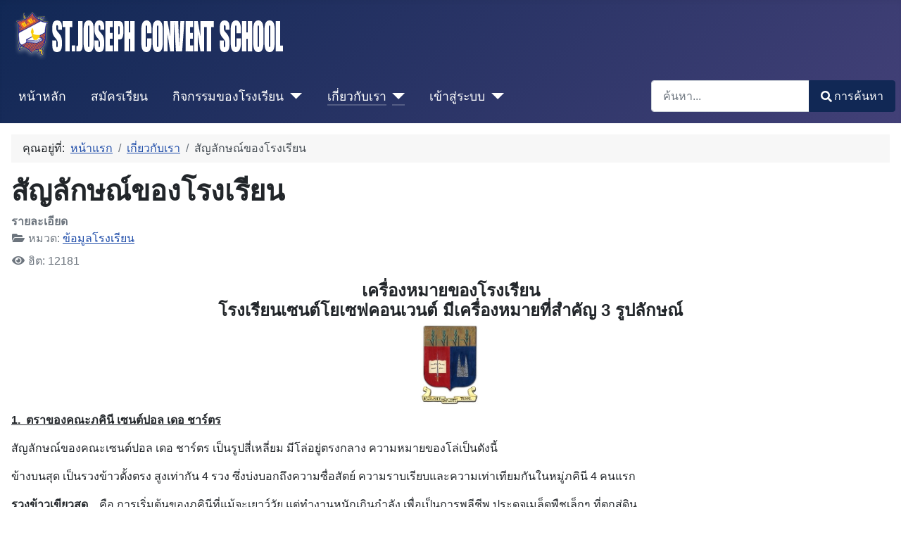

--- FILE ---
content_type: text/html; charset=utf-8
request_url: https://sjc.ac.th/sjc2022/index.php/chwy-helux/saylaksn-khxng-rongreiyn
body_size: 7960
content:
<!DOCTYPE html>
<html lang="th-th" dir="ltr">
<head>
    <meta charset="utf-8">
	<meta name="author" content="adminsjc">
	<meta name="viewport" content="width=device-width, initial-scale=1">
	<meta name="generator" content="Joomla! - Open Source Content Management">
	<title>สัญลักษณ์ของโรงเรียน</title>
	<link href="/sjc2022/media/system/images/joomla-favicon.svg" rel="icon" type="image/svg+xml">
	<link href="/sjc2022/media/system/images/favicon.ico" rel="alternate icon" type="image/vnd.microsoft.icon">
	<link href="/sjc2022/media/system/images/joomla-favicon-pinned.svg" rel="mask-icon" color="#000">
	<link href="https://sjc.ac.th/sjc2022/index.php/kar-khnha?format=opensearch" rel="search" title="OpenSearch SJC.AC.TH" type="application/opensearchdescription+xml">

    <link href="/sjc2022/media/system/css/joomla-fontawesome.min.css?465d0cf8ae102025989a79d37d4153b8" rel="lazy-stylesheet" /><noscript><link href="/sjc2022/media/system/css/joomla-fontawesome.min.css?465d0cf8ae102025989a79d37d4153b8" rel="stylesheet" /></noscript>
	<link href="/sjc2022/media/templates/site/cassiopeia/css/global/colors_standard.min.css?465d0cf8ae102025989a79d37d4153b8" rel="stylesheet" />
	<link href="/sjc2022/media/templates/site/cassiopeia/css/template.min.css?465d0cf8ae102025989a79d37d4153b8" rel="stylesheet" />
	<link href="/sjc2022/media/vendor/awesomplete/css/awesomplete.css?1.1.5" rel="stylesheet" />
	<link href="/sjc2022/media/templates/site/cassiopeia/css/vendor/joomla-custom-elements/joomla-alert.min.css?0.2.0" rel="stylesheet" />
	<link href="/sjc2022/plugins/system/jce/css/content.css?badb4208be409b1335b815dde676300e" rel="stylesheet" />
	<style>:root {
		--hue: 214;
		--template-bg-light: #f0f4fb;
		--template-text-dark: #495057;
		--template-text-light: #ffffff;
		--template-link-color: #2a69b8;
		--template-special-color: #001B4C;
		
	}</style>

    <script src="/sjc2022/media/vendor/jquery/js/jquery.min.js?3.6.0"></script>
	<script src="/sjc2022/media/vendor/metismenujs/js/metismenujs.min.js?1.3.1" defer></script>
	<script src="/sjc2022/media/templates/site/cassiopeia/js/mod_menu/menu-metismenu.min.js?465d0cf8ae102025989a79d37d4153b8" defer></script>
	<script src="/sjc2022/media/plg_system_jsvisit/js/jsvisit_agent.min.js?465d0cf8ae102025989a79d37d4153b8"></script>
	<script>jQuery(document).ready(function() { jsvisitCountVisitors(120); });</script>
	<script type="application/json" class="joomla-script-options new">{"joomla.jtext":{"MOD_FINDER_SEARCH_VALUE":"\u0e04\u0e49\u0e19\u0e2b\u0e32...","ERROR":"\u0e21\u0e35\u0e02\u0e49\u0e2d\u0e1c\u0e34\u0e14\u0e1e\u0e25\u0e32\u0e14","MESSAGE":"\u0e02\u0e49\u0e2d\u0e04\u0e27\u0e32\u0e21","NOTICE":"\u0e41\u0e08\u0e49\u0e07\u0e43\u0e2b\u0e49\u0e17\u0e23\u0e32\u0e1a","WARNING":"\u0e04\u0e33\u0e40\u0e15\u0e37\u0e2d\u0e19","JCLOSE":"\u0e1b\u0e34\u0e14","JOK":"\u0e15\u0e01\u0e25\u0e07","JOPEN":"\u0e40\u0e1b\u0e34\u0e14"},"finder-search":{"url":"\/sjc2022\/index.php\/component\/finder\/?task=suggestions.suggest&format=json&tmpl=component&Itemid=101"},"system.paths":{"root":"\/sjc2022","rootFull":"https:\/\/sjc.ac.th\/sjc2022\/","base":"\/sjc2022","baseFull":"https:\/\/sjc.ac.th\/sjc2022\/"},"csrf.token":"2c1fa5a7c551cc5809d701782b1db3e7"}</script>
	<script src="/sjc2022/media/system/js/core.min.js?bea7b244e267b04087cedcf531f6fe827a8e101f"></script>
	<script src="/sjc2022/media/templates/site/cassiopeia/js/template.min.js?465d0cf8ae102025989a79d37d4153b8" defer></script>
	<script src="/sjc2022/media/vendor/bootstrap/js/bootstrap-es5.min.js?5.1.3" nomodule defer></script>
	<script src="/sjc2022/media/com_finder/js/finder-es5.min.js?bad573eb3c559a3e1070529bf0ccb8d8745ba5f3" nomodule defer></script>
	<script src="/sjc2022/media/system/js/messages-es5.min.js?70b6651d6deab46dc8a25f03338f66f540cc62e2" nomodule defer></script>
	<script src="/sjc2022/media/vendor/bootstrap/js/collapse.min.js?5.1.3" type="module"></script>
	<script src="/sjc2022/media/vendor/awesomplete/js/awesomplete.min.js?1.1.5" defer></script>
	<script src="/sjc2022/media/com_finder/js/finder.min.js?29fe670bb180ec95c613a0e6aa6df738d9de97d4" type="module"></script>
	<script src="/sjc2022/media/system/js/messages.min.js?7425e8d1cb9e4f061d5e30271d6d99b085344117" type="module"></script>
	<script type="application/ld+json">{"@context":"https:\/\/schema.org","@type":"BreadcrumbList","itemListElement":[{"@type":"ListItem","position":1,"item":{"@id":"https:\/\/sjc.ac.th\/sjc2022\/index.php","name":"หน้าแรก"}},{"@type":"ListItem","position":2,"item":{"@id":"https:\/\/sjc.ac.th\/sjc2022\/index.php\/chwy-helux","name":"เกี่ยวกับเรา"}},{"@type":"ListItem","position":3,"item":{"@id":"https:\/\/sjc.ac.th\/sjc2022\/index.php\/chwy-helux\/saylaksn-khxng-rongreiyn","name":"สัญลักษณ์ของโรงเรียน"}}]}</script>

</head>

<body class="site com_content wrapper-static view-article no-layout no-task itemid-127">

    <header class="header container-header full-width position-sticky sticky-top">
  
        
        
                    <div class="grid-child">
                <div class="navbar-brand">
                    <a class="brand-logo" href="/sjc2022/">
                        <img src="/sjc2022/images/Img_Mainweb/HD.png" alt="SJC.AC.TH">                    </a>
                                    </div>
            </div>
        
                    <div class="grid-child container-nav">
                                    
<nav class="navbar navbar-expand-md" aria-label="เมนูหลักของบล็อก">
    <button class="navbar-toggler navbar-toggler-right" type="button" data-bs-toggle="collapse" data-bs-target="#navbar109" aria-controls="navbar109" aria-expanded="false" aria-label="สลับเนวิเกชั่น">
        <span class="icon-menu" aria-hidden="true"></span>
    </button>
    <div class="collapse navbar-collapse" id="navbar109">
        <ul class="mod-menu mod-menu_dropdown-metismenu metismenu mod-list ">
<li class="metismenu-item item-123 level-1"><a href="https://sjc.ac.th/sjc2022/" >หน้าหลัก</a></li><li class="metismenu-item item-107 level-1"><a href="/sjc2022/index.php/typography" >สมัครเรียน</a></li><li class="metismenu-item item-102 level-1 deeper parent"><a href="/sjc2022/index.php/blxk" >กิจกรรมของโรงเรียน</a><button class="mm-collapsed mm-toggler mm-toggler-link" aria-haspopup="true" aria-expanded="false" aria-label="กิจกรรมของโรงเรียน"></button><ul class="mm-collapse"><li class="metismenu-item item-130 level-2"><a href="/sjc2022/index.php/blxk/fay-brihar-cadkar" >ฝ่ายบริหารจัดการ</a></li><li class="metismenu-item item-132 level-2"><a href="/sjc2022/index.php/blxk/fay-kickar-nakreiyn-2" >ฝ่ายวิชาการ</a></li><li class="metismenu-item item-133 level-2"><a href="/sjc2022/index.php/blxk/fay-bukhlakr" >ฝ่ายบุคลากร</a></li><li class="metismenu-item item-131 level-2"><a href="/sjc2022/index.php/blxk/fay-kickar-nakreiyn" >ฝ่ายกิจการนักเรียน</a></li><li class="metismenu-item item-134 level-2"><a href="/sjc2022/index.php/blxk/fay-brihar-cadkar-2" >ฝ่ายทรัพยากรเพื่อการเรียนการสอน</a></li><li class="metismenu-item item-135 level-2"><a href="/sjc2022/index.php/blxk/fay-brihar-cadkar-3" >ฝ่ายมาตรฐานคุณภาพ</a></li><li class="metismenu-item item-167 level-2"><a href="/sjc2022/index.php/blxk/fay-brihar-cadkar-4" >ฝ่ายอภิบาลและแพร่ธรรม</a></li><li class="metismenu-item item-168 level-2"><a href="/sjc2022/index.php/blxk/fay-brihar-cadkar-5" >English Program</a></li><li class="metismenu-item item-149 level-2"><a href="/sjc2022/index.php/blxk/phl-ngan-rangwal-khxng-nakreiyn" >ผลงาน/รางวัลของนักเรียน</a></li><li class="metismenu-item item-172 level-2"><a href="/sjc2022/index.php/blxk/2025-10-17-07-28-23" >โครงการอนุรักษ์พลังงานและสิ่งแวดล้อม</a></li></ul></li><li class="metismenu-item item-103 level-1 active deeper parent"><a href="/sjc2022/index.php/chwy-helux" >เกี่ยวกับเรา</a><button class="mm-collapsed mm-toggler mm-toggler-link" aria-haspopup="true" aria-expanded="false" aria-label="เกี่ยวกับเรา"></button><ul class="mm-collapse"><li class="metismenu-item item-121 level-2"><a href="/sjc2022/index.php/chwy-helux/keiyw-kab-websit-khxng-khun" >ประวัติโรงเรียน</a></li><li class="metismenu-item item-122 level-2"><a href="/sjc2022/index.php/chwy-helux/khunlaksna-him-weirkfolw" >วิสัยทัศน์ พันธกิจ</a></li><li class="metismenu-item item-127 level-2 current active"><a href="/sjc2022/index.php/chwy-helux/saylaksn-khxng-rongreiyn" aria-current="page">สัญลักษณ์ของโรงเรียน</a></li><li class="metismenu-item item-106 level-2"><a href="/sjc2022/index.php/chwy-helux/kheakhorng-tawxyang" >อัตลักษณ์ของโรงเรียน</a></li><li class="metismenu-item item-126 level-2"><a href="/sjc2022/index.php/chwy-helux/flow" >โครงสร้างการบริหาร</a></li><li class="metismenu-item item-128 level-2"><a href="/sjc2022/index.php/chwy-helux/keiyrtiprawati-khxng-rongreiyn" >เกียรติประวัติของโรงเรียน</a></li><li class="metismenu-item item-118 level-2"><a href="/sjc2022/index.php/chwy-helux/blxkcontact" >ติดต่อโรงเรียน</a></li></ul></li><li class="metismenu-item item-104 level-1 deeper parent"><a href="/sjc2022/index.php/khea-su-rabb" >เข้าสู่ระบบ</a><button class="mm-collapsed mm-toggler mm-toggler-link" aria-haspopup="true" aria-expanded="false" aria-label="เข้าสู่ระบบ"></button><ul class="mm-collapse"><li class="metismenu-item item-139 level-2"><a href="/sjc2022/index.php/khea-su-rabb/khea-su-rabb-2" >SJC.AC.TH</a></li><li class="metismenu-item item-140 level-2"><a href="https://classroom.google.com/" >เรียนออนไลน์</a></li></ul></li></ul>
    </div>
</nav>

                                                    <div class="container-search">
                        
<form class="mod-finder js-finder-searchform form-search" action="/sjc2022/index.php/kar-khnha" method="get" role="search">
    <label for="mod-finder-searchword116" class="visually-hidden finder">การค้นหา</label><div class="mod-finder__search input-group"><input type="text" name="q" id="mod-finder-searchword116" class="js-finder-search-query form-control" value="" placeholder="ค้นหา..."><button class="btn btn-primary" type="submit"><span class="icon-search icon-white" aria-hidden="true"></span> การค้นหา</button></div>
            </form>

                    </div>
                            </div>
            </header>

    <div class="site-grid">
        
        
        
        
        <div class="grid-child container-component">
            <nav class="mod-breadcrumbs__wrapper" aria-label="Breadcrumbs">
    <ol class="mod-breadcrumbs breadcrumb px-3 py-2">
                    <li class="mod-breadcrumbs__here float-start">
                คุณอยู่ที่: &#160;
            </li>
        
        <li class="mod-breadcrumbs__item breadcrumb-item"><a href="/sjc2022/index.php" class="pathway"><span>หน้าแรก</span></a></li><li class="mod-breadcrumbs__item breadcrumb-item"><a href="/sjc2022/index.php/chwy-helux" class="pathway"><span>เกี่ยวกับเรา</span></a></li><li class="mod-breadcrumbs__item breadcrumb-item active"><span>สัญลักษณ์ของโรงเรียน</span></li>    </ol>
    </nav>

            
            <div id="system-message-container" aria-live="polite"></div>

            <main>
            <div class="com-content-article item-page" itemscope itemtype="https://schema.org/Article">
    <meta itemprop="inLanguage" content="th-TH">
    
    
        <div class="page-header">
        <h1 itemprop="headline">
            สัญลักษณ์ของโรงเรียน        </h1>
                            </div>
        
        
            <dl class="article-info text-muted">

            <dt class="article-info-term">
                            รายละเอียด                    </dt>

        
        
                    <dd class="category-name">
    <span class="icon-folder-open icon-fw" aria-hidden="true"></span>                        หมวด: <a href="/sjc2022/index.php/chwy-helux" itemprop="genre">ข้อมูลโรงเรียน</a>    </dd>
        
        
        
    
            
        
                    <dd class="hits">
    <span class="icon-eye icon-fw" aria-hidden="true"></span>
    <meta itemprop="interactionCount" content="UserPageVisits:12181">
    ฮิต: 12181</dd>
            </dl>
    
    
        
                                                <div itemprop="articleBody" class="com-content-article__body">
        <h4 style="text-align: center;"><strong>เครื่องหมายของโรงเรียน<br /></strong><strong>โรงเรียนเซนต์โยเซฟคอนเวนต์ มีเครื่องหมายที่สำคัญ 3 รูปลักษณ์<br /><img src="/sjc2022/images/Img_Mainweb/1.jpg" alt="1" width="86" height="122" loading="lazy" data-path="local-images:/sampledata/cassiopeia/1.jpg" /></strong></h4>
<p><span style="text-decoration: underline;"><strong>1. &nbsp;ตราของคณะภคินี เซนต์ปอล เดอ ชาร์ตร</strong></span></p>
<p>สัญลักษณ์ของคณะเซนต์ปอล เดอ ชาร์ตร เป็นรูปสี่เหลี่ยม มีโล่อยู่ตรงกลาง ความหมายของโล่เป็นดังนี้</p>
<p>ข้างบนสุด เป็นรวงข้าวตั้งตรง สูงเท่ากัน 4 รวง ซึ่งบ่งบอกถึงความซื่อสัตย์ ความราบเรียบและความเท่าเทียมกันในหมู่ภคินี 4 คนแรก</p>
 
<p><strong>รวงข้าวเขียวสด</strong> &nbsp; &nbsp;คือ การเริ่มต้นของภคินีที่แม้จะเยาว์วัย แต่ทำงานหนักเกินกำลัง เพื่อเป็นการพลีชีพ ประดุจเมล็ดพืชเล็กๆ ที่ตกสู่ดิน</p>
<p><strong>พื้นสีทอง </strong>&nbsp; &nbsp;หมายถึง &nbsp;ความสว่างที่เจิดจ้า หลังวันแห่งความมืดมนที่ท้องทุ่งที่ราบโบส</p>
<p><strong>สีฟ้า</strong> &nbsp; &nbsp;เป็นสีของพระมารดาที่ภคินีรัก เธอพิสูจน์ความรักนี้ ด้วยการสวดสายประคำและเลียนแบบพระมารดา</p>
<p><strong>เดอ ชาร์ตร</strong> &nbsp; &nbsp;เป็นชื่อที่สอง บอกถึงบ้านแม่ ซึ่งเป็นหัวใจ และศูนย์รวมเอกภาพของภคินีตั้งอยู่ใกล้อาสนวิหารพระมารดาแห่งชาร์ตร</p>
<p><strong>สีแดง</strong> &nbsp; &nbsp;&nbsp;สีแห่งความรัก สีเลือด เลือดแห่งความตายและความกล้าหาญของนักบุญเปาโลมรณสักขี<br />องค์อุปถัมภ์ของภคินี ผู้ถือดาบแห่งพระวาจา ชูรับความมีชัย</p>
<p><strong>บทจดหมาย </strong>&nbsp; ที่เปิดอยู่ มีคำจารึกว่า “จงเป็นทุกอย่างสำหรับทุกคน” บ่งบอกถึงฐานะผู้รับใช้ของภคินี ในการนำมนุษย์ให้รอดเพื่อเทิดพระเกียรติพระเจ้า</p>
<p><strong>ภาษาลาติน 3 คำ</strong> &nbsp; คือ REGULARITE (ซื่อสัตย์) SIMPLICITE (ราบเรียบ) TRAVAIL (การงาน) เป็นการเตือนใจ ให้ยึดถือและปฏิบัติในคุณธรรมของความซื่อสัตย์ สุภาพราบเรียบ และขยันขันแข็งในการทำงาน</p>
<p><span style="text-decoration: underline;"><strong><img src="/sjc2022/images/Img_Mainweb/2.png" alt="2" width="107" height="111" style="display: block; margin-left: auto; margin-right: auto;" loading="lazy" data-path="local-images:/sampledata/cassiopeia/2.png" /></strong></span></p>
<p><span style="text-decoration: underline;"><strong>2. &nbsp;สัญลักษณ์ของโรงเรียน</strong></span></p>
<p>ประกอบด้วยปริมณฑลภายในวงกลม มีเส้นขอบ มีเส้นโค้งขึ้น โค้งลง บังเกิดเป็นกลีบเจ็ดกลีบ กลางปริมณฑล มีโล่ป้องกันศัสตราวุธภายในมีโล่ แบ่งออกเป็นสามส่วน ส่วนบนมีอักษร ซ.ย. อยู่หน้าเส้นตรงตั้งส่วนกลางเว้นว่าง ส่วนล่างมีตะเกียงเปล่งประทีปวางอยู่บนหนังสือสองเล่มซ้อนกัน มีเส้นนอนเป็นฐานมีดาบขัดอยู่หลังโล่ ปลายดาบปรากฏที่ด้านบนขวา ด้ามดาบปรากฏที่ด้านล่างซ้าย มองเห็นใบไม้ทอดปลายด้านบนซ้าย และด้านล่างขวา</p>
<p><strong>ความหมายวงกลม</strong> คือ ความมุ่งหมายร่วมกันในการพัฒนาเยาวชนให้เป็นบุคคลผู้มีคุณสมบัติครบถ้วน ตามคุณค่าแห่งศาสนธรรม วัฒนธรรมและวิชาความรู้ ขณะเดียวกันหมายถึงการรวมศรัทธาธรรมของนักบวช เข้ากับความรักของผู้ปกครองเมตตาธรรมของครูและการแสวงหาความรู้ความเจริญของนักเรียน</p>
<p><strong>เส้นประดับเจ็ดกลีบ</strong> แทนพระคุณเจ็ดประการของพระจิตเจ้า คือ พระดำริ สติปัญญา ความคิดอ่าน กำลัง<br />ความรู้ ความศรัทธา ความยำเกรง</p>
<p><strong>โล่</strong> แสดงนัยของคุณธรรมว่าความรู้เป็นเครื่องปกป้องภัย</p>
<p><strong>ดาบคม</strong> คือ ปัญญา ด้าม คือ สติ ดาบนี้เป็นเครื่องประหารความเขลาและความไม่ชอบธรรมทั้งหลาย และป้องกันตนเองด้วยดาบที่อยู่ทางซ้าย จึงต้องใช้ด้วยความสุขุมคัมภีร์ภาพ และอย่างองอาจกล้าหาญ</p>
<p><strong>ใบไม้</strong> แทนใบมะกอก ใบของพืช คือ ส่วนที่ทำหน้าที่หายใจ ใบมะกอกจึงแทนการดำรงชีวิตในสันติสุขและเพื่อสันติสุข</p>
<p><strong>หนังสือสองเล่ม</strong> แทนคู่มือปลูกฝังคุณค่าทางจิตใจ และคุณค่าทางวิชาชีพ ความสมดุลของคุณค่าทั้งสอง เปรียบประดุจตะเกียงที่เปล่งแสงสว่างนำชีวิตไปถูกทาง</p>
<p><img src="/sjc2022/images/Img_Mainweb/3.jpg" alt="3" width="119" height="124" style="display: block; margin-left: auto; margin-right: auto;" loading="lazy" data-path="local-images:/sampledata/cassiopeia/3.jpg" /></p>
<p><span style="text-decoration: underline;"><strong>3. &nbsp;สัญลักษณ์ดอกลิลลี่ (Fleur de lis)</strong></span></p>
<p>สัญลักษณ์ดอกลิลลี่กลางวงกลมสองชั้น</p>
<p>ความหมาย จุดหมายของมนุษย์ คือ การรู้และเข้าถึงสัจธรรมด้วยการดำเนินชีวิตมีระเบียบวินัย สุภาพราบเรียบประกอบการงานและเปี่ยมด้วยเมตตาธรรม</p>
<p>&nbsp; &nbsp; &nbsp; &nbsp; &nbsp; <strong>ดอกลิลลี่ผุดขึ้นจากดิน</strong> ชูก้านตรงสู่ความไพศาล และความสว่าง มีดอกสีขาวที่งดงามให้เป็นที่ชื่นชมเปรียบได้กับปรัชญาชีวิตว่า เจ้าของชีวิตพึงพัฒนาตนด้วยความตรงสองประการคือ ซื่อตรงและเที่ยงตรงมีความถ่อมตนสุภาพและหนักแน่นอยู่เนืองนิจ ดุจดังแผ่นพื้นพสุธามีความบริสุทธิ์สดใสเป็นความงามประจำตนและเป็นแบบฉบับ แม้ต้นกำเนิดจะอยู่ในที่อับ ก็พึงเจริญชีวิตสู่ความสว่างให้เป็นแบบฉบับดีงามที่ประจักษ์</p>
<hr />
<h4 style="text-align: center;">สีประจำของโรงเรียนเซนต์โยเซฟคอนเวนต์</h4>
<p>สีประจำของโรงเรียนเซนต์โยเซฟคอนเวนต์ คือ สีน้ำเงินและสีเหลือง มีความหมายเตือนใจให้คำนึงถึงคุณธรรมสำคัญหลายประการ</p>
<p>เบื้องต้น สีทั้งสองเป็นแม่สีเปรียบได้ดังหลักการของทุกสิ่งทุกอย่าง ในทางวิชาการว่าด้วยทฤษฎีเรื่องสี &nbsp;เมื่อนำสีทั้งสองผสมกันในอัตราส่วนที่เท่ากันจะได้สีใหม่อีกหนึ่งสี คือ สีเขียว ซึ่งเป็นสีของพืชต่างๆเป็นสัญลักษณ์ของความมีชีวิต</p>
<p>ต่อมาได้มีการกำหนดให้สีเป็นสัญลักษณ์ของคุณค่าต่างๆ ธงไตรรงค์ก็ได้มีการกำหนดสัญลักษณ์ไว้ในสมัยต้นประชาธิปไตยว่า &nbsp;“น้ำเงิน คือ สีประจำชาติ” ในภาคตะวันตกของทวีปเอเชีย ถือว่าสีน้ำเงิน คือสีของความภักดี &nbsp; เป็นสีของจารีตนิยม &nbsp; เป็นสีแสดงความสามารถและเกียรติยศของประชาชนข้างมาก คือ ผู้ใช้แรงงาน ถือว่าเป็นฝ่ายเสื้อคอสีน้ำเงิน ตลอดจนกฎหมายที่เคร่งศีลธรรมก็เรียกขานกันว่า กฎหมายสีน้ำเงิน</p>
<p><strong>สีน้ำเงิน</strong> จึงเป็นสีแสดงถึงความดีงาม ความสงบสำรวม ความมีกฎเกณฑ์ ความเป็นเลิศและความเป็นฝ่ายข้างมาก</p>
<p><strong>สีเหลือง</strong> เป็นสีของวุฒิภาวะ หรือความเจริญเต็มที่ เป็นสีของความสว่าง เป็นสัญลักษณ์ของธรรมะถือได้ว่าเป็นสีของชีวิตใหม่ เช่น อรุณของทิวาวาร อันหมายถึงการเริ่มต้น</p>
<p><strong>สรุป</strong></p>
<p>&nbsp; &nbsp; &nbsp; &nbsp; &nbsp; <strong>&nbsp;ดอกไม้ประจำโรงเรียนเซนต์โยเซฟคอนเวนต์</strong> &nbsp;คือ ดอกลิลลี่ หมายถึง ความซื่อตรง เที่ยงตรง ถ่อมตน สุภาพ มีความบริสุทธิ์สดใส เป็นแบบฉบับอันดีงาม</p>
<p>&nbsp; &nbsp; &nbsp; &nbsp; &nbsp; &nbsp;<strong>สีประจำโรงเรียนเซนต์โยเซฟคอนเวนต์</strong> &nbsp; คือ น้ำเงิน-เหลือง หมายรวมถึง การดำรงตนอยู่ในธรรมะด้วยความสงบสำรวม &nbsp;มีความเป็นผู้ประกอบกิจการที่มุ่งสู่ความดี ความสามารถรักษาศักดิ์ศรีเฉพาะตนและส่วนรวม ด้วยความซื่อตรง พร้อมที่จะปรับปรุงตนให้ดีขึ้นทุกวัน ความเป็นบุคคลตั้งอยู่ในศีลในธรรม คือเกียรติยศของบุคคล</p>    </div>

        
                                        </div>

            </main>
            
        </div>

        
        
            </div>

        <footer class="container-footer footer full-width">
        <div class="grid-child">
            
<div id="mod-custom126" class="mod-custom custom">
    <p>จัดทำโดย โรงเรียนเซนต์โยเซฟคอนเวนต์&nbsp;<br />เลขที่ 7 ถนนคอนแวนต์ แขวงสีลม เขตบางรัก กรุงเทพฯ 10500&nbsp;โทร 026310085 Fax 022341957</p></div>

        </div>
    </footer>
    
    
    
</body>
   
</html>


--- FILE ---
content_type: text/html; charset=utf-8
request_url: https://sjc.ac.th/sjc2022/index.php/chwy-helux/index.php?option=com_ajax&plugin=jsvisit_counter&group=system&format=raw
body_size: -70
content:
<br />
<b>Warning</b>:  Trying to access array offset on value of type bool in <b>C:\inetpub\vhosts\sjc.ac.th\httpdocs\sjc2022\plugins\system\jsvisit_counter\helper.php</b> on line <b>209</b><br />
